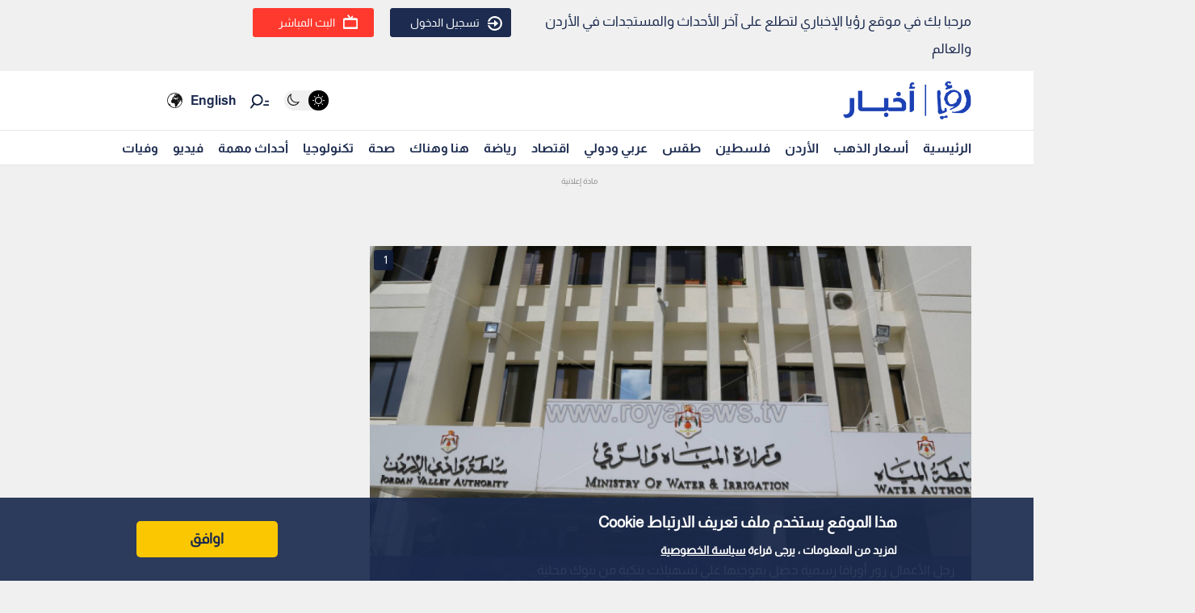

--- FILE ---
content_type: text/html; charset=utf-8
request_url: https://www.google.com/recaptcha/api2/aframe
body_size: 153
content:
<!DOCTYPE HTML><html><head><meta http-equiv="content-type" content="text/html; charset=UTF-8"></head><body><script nonce="9Kz_pf6tgPIVUE-iPxjPhg">/** Anti-fraud and anti-abuse applications only. See google.com/recaptcha */ try{var clients={'sodar':'https://pagead2.googlesyndication.com/pagead/sodar?'};window.addEventListener("message",function(a){try{if(a.source===window.parent){var b=JSON.parse(a.data);var c=clients[b['id']];if(c){var d=document.createElement('img');d.src=c+b['params']+'&rc='+(localStorage.getItem("rc::a")?sessionStorage.getItem("rc::b"):"");window.document.body.appendChild(d);sessionStorage.setItem("rc::e",parseInt(sessionStorage.getItem("rc::e")||0)+1);localStorage.setItem("rc::h",'1770146683252');}}}catch(b){}});window.parent.postMessage("_grecaptcha_ready", "*");}catch(b){}</script></body></html>